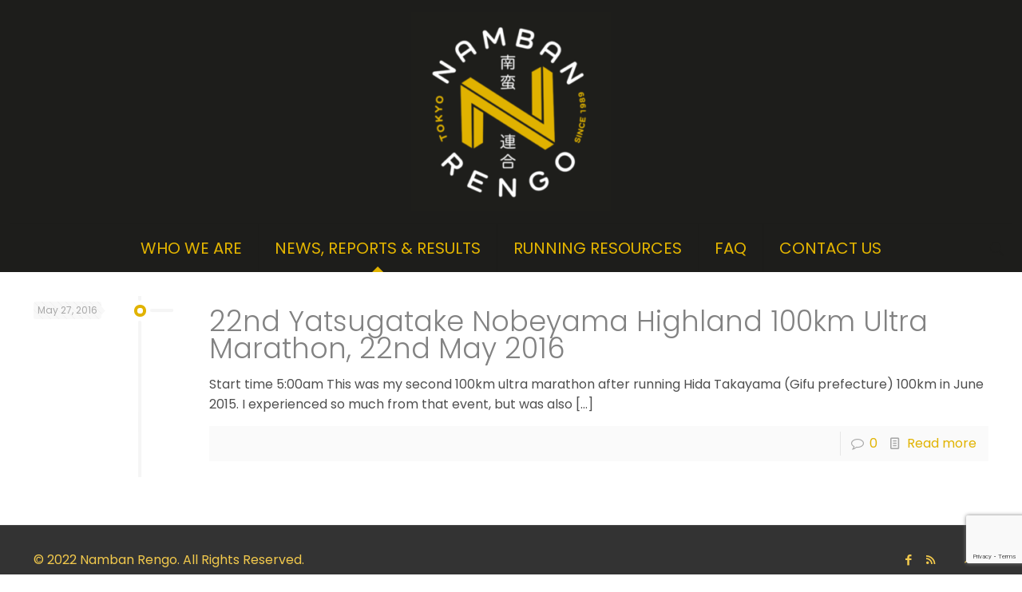

--- FILE ---
content_type: text/html; charset=utf-8
request_url: https://www.google.com/recaptcha/api2/anchor?ar=1&k=6LdKzMUUAAAAADcXP5BRZMmZ_xUfsmzWR_KME8-j&co=aHR0cHM6Ly9uYW1iYW4ub3JnOjQ0Mw..&hl=en&v=PoyoqOPhxBO7pBk68S4YbpHZ&size=invisible&anchor-ms=20000&execute-ms=30000&cb=k6kfadpb4hzx
body_size: 48685
content:
<!DOCTYPE HTML><html dir="ltr" lang="en"><head><meta http-equiv="Content-Type" content="text/html; charset=UTF-8">
<meta http-equiv="X-UA-Compatible" content="IE=edge">
<title>reCAPTCHA</title>
<style type="text/css">
/* cyrillic-ext */
@font-face {
  font-family: 'Roboto';
  font-style: normal;
  font-weight: 400;
  font-stretch: 100%;
  src: url(//fonts.gstatic.com/s/roboto/v48/KFO7CnqEu92Fr1ME7kSn66aGLdTylUAMa3GUBHMdazTgWw.woff2) format('woff2');
  unicode-range: U+0460-052F, U+1C80-1C8A, U+20B4, U+2DE0-2DFF, U+A640-A69F, U+FE2E-FE2F;
}
/* cyrillic */
@font-face {
  font-family: 'Roboto';
  font-style: normal;
  font-weight: 400;
  font-stretch: 100%;
  src: url(//fonts.gstatic.com/s/roboto/v48/KFO7CnqEu92Fr1ME7kSn66aGLdTylUAMa3iUBHMdazTgWw.woff2) format('woff2');
  unicode-range: U+0301, U+0400-045F, U+0490-0491, U+04B0-04B1, U+2116;
}
/* greek-ext */
@font-face {
  font-family: 'Roboto';
  font-style: normal;
  font-weight: 400;
  font-stretch: 100%;
  src: url(//fonts.gstatic.com/s/roboto/v48/KFO7CnqEu92Fr1ME7kSn66aGLdTylUAMa3CUBHMdazTgWw.woff2) format('woff2');
  unicode-range: U+1F00-1FFF;
}
/* greek */
@font-face {
  font-family: 'Roboto';
  font-style: normal;
  font-weight: 400;
  font-stretch: 100%;
  src: url(//fonts.gstatic.com/s/roboto/v48/KFO7CnqEu92Fr1ME7kSn66aGLdTylUAMa3-UBHMdazTgWw.woff2) format('woff2');
  unicode-range: U+0370-0377, U+037A-037F, U+0384-038A, U+038C, U+038E-03A1, U+03A3-03FF;
}
/* math */
@font-face {
  font-family: 'Roboto';
  font-style: normal;
  font-weight: 400;
  font-stretch: 100%;
  src: url(//fonts.gstatic.com/s/roboto/v48/KFO7CnqEu92Fr1ME7kSn66aGLdTylUAMawCUBHMdazTgWw.woff2) format('woff2');
  unicode-range: U+0302-0303, U+0305, U+0307-0308, U+0310, U+0312, U+0315, U+031A, U+0326-0327, U+032C, U+032F-0330, U+0332-0333, U+0338, U+033A, U+0346, U+034D, U+0391-03A1, U+03A3-03A9, U+03B1-03C9, U+03D1, U+03D5-03D6, U+03F0-03F1, U+03F4-03F5, U+2016-2017, U+2034-2038, U+203C, U+2040, U+2043, U+2047, U+2050, U+2057, U+205F, U+2070-2071, U+2074-208E, U+2090-209C, U+20D0-20DC, U+20E1, U+20E5-20EF, U+2100-2112, U+2114-2115, U+2117-2121, U+2123-214F, U+2190, U+2192, U+2194-21AE, U+21B0-21E5, U+21F1-21F2, U+21F4-2211, U+2213-2214, U+2216-22FF, U+2308-230B, U+2310, U+2319, U+231C-2321, U+2336-237A, U+237C, U+2395, U+239B-23B7, U+23D0, U+23DC-23E1, U+2474-2475, U+25AF, U+25B3, U+25B7, U+25BD, U+25C1, U+25CA, U+25CC, U+25FB, U+266D-266F, U+27C0-27FF, U+2900-2AFF, U+2B0E-2B11, U+2B30-2B4C, U+2BFE, U+3030, U+FF5B, U+FF5D, U+1D400-1D7FF, U+1EE00-1EEFF;
}
/* symbols */
@font-face {
  font-family: 'Roboto';
  font-style: normal;
  font-weight: 400;
  font-stretch: 100%;
  src: url(//fonts.gstatic.com/s/roboto/v48/KFO7CnqEu92Fr1ME7kSn66aGLdTylUAMaxKUBHMdazTgWw.woff2) format('woff2');
  unicode-range: U+0001-000C, U+000E-001F, U+007F-009F, U+20DD-20E0, U+20E2-20E4, U+2150-218F, U+2190, U+2192, U+2194-2199, U+21AF, U+21E6-21F0, U+21F3, U+2218-2219, U+2299, U+22C4-22C6, U+2300-243F, U+2440-244A, U+2460-24FF, U+25A0-27BF, U+2800-28FF, U+2921-2922, U+2981, U+29BF, U+29EB, U+2B00-2BFF, U+4DC0-4DFF, U+FFF9-FFFB, U+10140-1018E, U+10190-1019C, U+101A0, U+101D0-101FD, U+102E0-102FB, U+10E60-10E7E, U+1D2C0-1D2D3, U+1D2E0-1D37F, U+1F000-1F0FF, U+1F100-1F1AD, U+1F1E6-1F1FF, U+1F30D-1F30F, U+1F315, U+1F31C, U+1F31E, U+1F320-1F32C, U+1F336, U+1F378, U+1F37D, U+1F382, U+1F393-1F39F, U+1F3A7-1F3A8, U+1F3AC-1F3AF, U+1F3C2, U+1F3C4-1F3C6, U+1F3CA-1F3CE, U+1F3D4-1F3E0, U+1F3ED, U+1F3F1-1F3F3, U+1F3F5-1F3F7, U+1F408, U+1F415, U+1F41F, U+1F426, U+1F43F, U+1F441-1F442, U+1F444, U+1F446-1F449, U+1F44C-1F44E, U+1F453, U+1F46A, U+1F47D, U+1F4A3, U+1F4B0, U+1F4B3, U+1F4B9, U+1F4BB, U+1F4BF, U+1F4C8-1F4CB, U+1F4D6, U+1F4DA, U+1F4DF, U+1F4E3-1F4E6, U+1F4EA-1F4ED, U+1F4F7, U+1F4F9-1F4FB, U+1F4FD-1F4FE, U+1F503, U+1F507-1F50B, U+1F50D, U+1F512-1F513, U+1F53E-1F54A, U+1F54F-1F5FA, U+1F610, U+1F650-1F67F, U+1F687, U+1F68D, U+1F691, U+1F694, U+1F698, U+1F6AD, U+1F6B2, U+1F6B9-1F6BA, U+1F6BC, U+1F6C6-1F6CF, U+1F6D3-1F6D7, U+1F6E0-1F6EA, U+1F6F0-1F6F3, U+1F6F7-1F6FC, U+1F700-1F7FF, U+1F800-1F80B, U+1F810-1F847, U+1F850-1F859, U+1F860-1F887, U+1F890-1F8AD, U+1F8B0-1F8BB, U+1F8C0-1F8C1, U+1F900-1F90B, U+1F93B, U+1F946, U+1F984, U+1F996, U+1F9E9, U+1FA00-1FA6F, U+1FA70-1FA7C, U+1FA80-1FA89, U+1FA8F-1FAC6, U+1FACE-1FADC, U+1FADF-1FAE9, U+1FAF0-1FAF8, U+1FB00-1FBFF;
}
/* vietnamese */
@font-face {
  font-family: 'Roboto';
  font-style: normal;
  font-weight: 400;
  font-stretch: 100%;
  src: url(//fonts.gstatic.com/s/roboto/v48/KFO7CnqEu92Fr1ME7kSn66aGLdTylUAMa3OUBHMdazTgWw.woff2) format('woff2');
  unicode-range: U+0102-0103, U+0110-0111, U+0128-0129, U+0168-0169, U+01A0-01A1, U+01AF-01B0, U+0300-0301, U+0303-0304, U+0308-0309, U+0323, U+0329, U+1EA0-1EF9, U+20AB;
}
/* latin-ext */
@font-face {
  font-family: 'Roboto';
  font-style: normal;
  font-weight: 400;
  font-stretch: 100%;
  src: url(//fonts.gstatic.com/s/roboto/v48/KFO7CnqEu92Fr1ME7kSn66aGLdTylUAMa3KUBHMdazTgWw.woff2) format('woff2');
  unicode-range: U+0100-02BA, U+02BD-02C5, U+02C7-02CC, U+02CE-02D7, U+02DD-02FF, U+0304, U+0308, U+0329, U+1D00-1DBF, U+1E00-1E9F, U+1EF2-1EFF, U+2020, U+20A0-20AB, U+20AD-20C0, U+2113, U+2C60-2C7F, U+A720-A7FF;
}
/* latin */
@font-face {
  font-family: 'Roboto';
  font-style: normal;
  font-weight: 400;
  font-stretch: 100%;
  src: url(//fonts.gstatic.com/s/roboto/v48/KFO7CnqEu92Fr1ME7kSn66aGLdTylUAMa3yUBHMdazQ.woff2) format('woff2');
  unicode-range: U+0000-00FF, U+0131, U+0152-0153, U+02BB-02BC, U+02C6, U+02DA, U+02DC, U+0304, U+0308, U+0329, U+2000-206F, U+20AC, U+2122, U+2191, U+2193, U+2212, U+2215, U+FEFF, U+FFFD;
}
/* cyrillic-ext */
@font-face {
  font-family: 'Roboto';
  font-style: normal;
  font-weight: 500;
  font-stretch: 100%;
  src: url(//fonts.gstatic.com/s/roboto/v48/KFO7CnqEu92Fr1ME7kSn66aGLdTylUAMa3GUBHMdazTgWw.woff2) format('woff2');
  unicode-range: U+0460-052F, U+1C80-1C8A, U+20B4, U+2DE0-2DFF, U+A640-A69F, U+FE2E-FE2F;
}
/* cyrillic */
@font-face {
  font-family: 'Roboto';
  font-style: normal;
  font-weight: 500;
  font-stretch: 100%;
  src: url(//fonts.gstatic.com/s/roboto/v48/KFO7CnqEu92Fr1ME7kSn66aGLdTylUAMa3iUBHMdazTgWw.woff2) format('woff2');
  unicode-range: U+0301, U+0400-045F, U+0490-0491, U+04B0-04B1, U+2116;
}
/* greek-ext */
@font-face {
  font-family: 'Roboto';
  font-style: normal;
  font-weight: 500;
  font-stretch: 100%;
  src: url(//fonts.gstatic.com/s/roboto/v48/KFO7CnqEu92Fr1ME7kSn66aGLdTylUAMa3CUBHMdazTgWw.woff2) format('woff2');
  unicode-range: U+1F00-1FFF;
}
/* greek */
@font-face {
  font-family: 'Roboto';
  font-style: normal;
  font-weight: 500;
  font-stretch: 100%;
  src: url(//fonts.gstatic.com/s/roboto/v48/KFO7CnqEu92Fr1ME7kSn66aGLdTylUAMa3-UBHMdazTgWw.woff2) format('woff2');
  unicode-range: U+0370-0377, U+037A-037F, U+0384-038A, U+038C, U+038E-03A1, U+03A3-03FF;
}
/* math */
@font-face {
  font-family: 'Roboto';
  font-style: normal;
  font-weight: 500;
  font-stretch: 100%;
  src: url(//fonts.gstatic.com/s/roboto/v48/KFO7CnqEu92Fr1ME7kSn66aGLdTylUAMawCUBHMdazTgWw.woff2) format('woff2');
  unicode-range: U+0302-0303, U+0305, U+0307-0308, U+0310, U+0312, U+0315, U+031A, U+0326-0327, U+032C, U+032F-0330, U+0332-0333, U+0338, U+033A, U+0346, U+034D, U+0391-03A1, U+03A3-03A9, U+03B1-03C9, U+03D1, U+03D5-03D6, U+03F0-03F1, U+03F4-03F5, U+2016-2017, U+2034-2038, U+203C, U+2040, U+2043, U+2047, U+2050, U+2057, U+205F, U+2070-2071, U+2074-208E, U+2090-209C, U+20D0-20DC, U+20E1, U+20E5-20EF, U+2100-2112, U+2114-2115, U+2117-2121, U+2123-214F, U+2190, U+2192, U+2194-21AE, U+21B0-21E5, U+21F1-21F2, U+21F4-2211, U+2213-2214, U+2216-22FF, U+2308-230B, U+2310, U+2319, U+231C-2321, U+2336-237A, U+237C, U+2395, U+239B-23B7, U+23D0, U+23DC-23E1, U+2474-2475, U+25AF, U+25B3, U+25B7, U+25BD, U+25C1, U+25CA, U+25CC, U+25FB, U+266D-266F, U+27C0-27FF, U+2900-2AFF, U+2B0E-2B11, U+2B30-2B4C, U+2BFE, U+3030, U+FF5B, U+FF5D, U+1D400-1D7FF, U+1EE00-1EEFF;
}
/* symbols */
@font-face {
  font-family: 'Roboto';
  font-style: normal;
  font-weight: 500;
  font-stretch: 100%;
  src: url(//fonts.gstatic.com/s/roboto/v48/KFO7CnqEu92Fr1ME7kSn66aGLdTylUAMaxKUBHMdazTgWw.woff2) format('woff2');
  unicode-range: U+0001-000C, U+000E-001F, U+007F-009F, U+20DD-20E0, U+20E2-20E4, U+2150-218F, U+2190, U+2192, U+2194-2199, U+21AF, U+21E6-21F0, U+21F3, U+2218-2219, U+2299, U+22C4-22C6, U+2300-243F, U+2440-244A, U+2460-24FF, U+25A0-27BF, U+2800-28FF, U+2921-2922, U+2981, U+29BF, U+29EB, U+2B00-2BFF, U+4DC0-4DFF, U+FFF9-FFFB, U+10140-1018E, U+10190-1019C, U+101A0, U+101D0-101FD, U+102E0-102FB, U+10E60-10E7E, U+1D2C0-1D2D3, U+1D2E0-1D37F, U+1F000-1F0FF, U+1F100-1F1AD, U+1F1E6-1F1FF, U+1F30D-1F30F, U+1F315, U+1F31C, U+1F31E, U+1F320-1F32C, U+1F336, U+1F378, U+1F37D, U+1F382, U+1F393-1F39F, U+1F3A7-1F3A8, U+1F3AC-1F3AF, U+1F3C2, U+1F3C4-1F3C6, U+1F3CA-1F3CE, U+1F3D4-1F3E0, U+1F3ED, U+1F3F1-1F3F3, U+1F3F5-1F3F7, U+1F408, U+1F415, U+1F41F, U+1F426, U+1F43F, U+1F441-1F442, U+1F444, U+1F446-1F449, U+1F44C-1F44E, U+1F453, U+1F46A, U+1F47D, U+1F4A3, U+1F4B0, U+1F4B3, U+1F4B9, U+1F4BB, U+1F4BF, U+1F4C8-1F4CB, U+1F4D6, U+1F4DA, U+1F4DF, U+1F4E3-1F4E6, U+1F4EA-1F4ED, U+1F4F7, U+1F4F9-1F4FB, U+1F4FD-1F4FE, U+1F503, U+1F507-1F50B, U+1F50D, U+1F512-1F513, U+1F53E-1F54A, U+1F54F-1F5FA, U+1F610, U+1F650-1F67F, U+1F687, U+1F68D, U+1F691, U+1F694, U+1F698, U+1F6AD, U+1F6B2, U+1F6B9-1F6BA, U+1F6BC, U+1F6C6-1F6CF, U+1F6D3-1F6D7, U+1F6E0-1F6EA, U+1F6F0-1F6F3, U+1F6F7-1F6FC, U+1F700-1F7FF, U+1F800-1F80B, U+1F810-1F847, U+1F850-1F859, U+1F860-1F887, U+1F890-1F8AD, U+1F8B0-1F8BB, U+1F8C0-1F8C1, U+1F900-1F90B, U+1F93B, U+1F946, U+1F984, U+1F996, U+1F9E9, U+1FA00-1FA6F, U+1FA70-1FA7C, U+1FA80-1FA89, U+1FA8F-1FAC6, U+1FACE-1FADC, U+1FADF-1FAE9, U+1FAF0-1FAF8, U+1FB00-1FBFF;
}
/* vietnamese */
@font-face {
  font-family: 'Roboto';
  font-style: normal;
  font-weight: 500;
  font-stretch: 100%;
  src: url(//fonts.gstatic.com/s/roboto/v48/KFO7CnqEu92Fr1ME7kSn66aGLdTylUAMa3OUBHMdazTgWw.woff2) format('woff2');
  unicode-range: U+0102-0103, U+0110-0111, U+0128-0129, U+0168-0169, U+01A0-01A1, U+01AF-01B0, U+0300-0301, U+0303-0304, U+0308-0309, U+0323, U+0329, U+1EA0-1EF9, U+20AB;
}
/* latin-ext */
@font-face {
  font-family: 'Roboto';
  font-style: normal;
  font-weight: 500;
  font-stretch: 100%;
  src: url(//fonts.gstatic.com/s/roboto/v48/KFO7CnqEu92Fr1ME7kSn66aGLdTylUAMa3KUBHMdazTgWw.woff2) format('woff2');
  unicode-range: U+0100-02BA, U+02BD-02C5, U+02C7-02CC, U+02CE-02D7, U+02DD-02FF, U+0304, U+0308, U+0329, U+1D00-1DBF, U+1E00-1E9F, U+1EF2-1EFF, U+2020, U+20A0-20AB, U+20AD-20C0, U+2113, U+2C60-2C7F, U+A720-A7FF;
}
/* latin */
@font-face {
  font-family: 'Roboto';
  font-style: normal;
  font-weight: 500;
  font-stretch: 100%;
  src: url(//fonts.gstatic.com/s/roboto/v48/KFO7CnqEu92Fr1ME7kSn66aGLdTylUAMa3yUBHMdazQ.woff2) format('woff2');
  unicode-range: U+0000-00FF, U+0131, U+0152-0153, U+02BB-02BC, U+02C6, U+02DA, U+02DC, U+0304, U+0308, U+0329, U+2000-206F, U+20AC, U+2122, U+2191, U+2193, U+2212, U+2215, U+FEFF, U+FFFD;
}
/* cyrillic-ext */
@font-face {
  font-family: 'Roboto';
  font-style: normal;
  font-weight: 900;
  font-stretch: 100%;
  src: url(//fonts.gstatic.com/s/roboto/v48/KFO7CnqEu92Fr1ME7kSn66aGLdTylUAMa3GUBHMdazTgWw.woff2) format('woff2');
  unicode-range: U+0460-052F, U+1C80-1C8A, U+20B4, U+2DE0-2DFF, U+A640-A69F, U+FE2E-FE2F;
}
/* cyrillic */
@font-face {
  font-family: 'Roboto';
  font-style: normal;
  font-weight: 900;
  font-stretch: 100%;
  src: url(//fonts.gstatic.com/s/roboto/v48/KFO7CnqEu92Fr1ME7kSn66aGLdTylUAMa3iUBHMdazTgWw.woff2) format('woff2');
  unicode-range: U+0301, U+0400-045F, U+0490-0491, U+04B0-04B1, U+2116;
}
/* greek-ext */
@font-face {
  font-family: 'Roboto';
  font-style: normal;
  font-weight: 900;
  font-stretch: 100%;
  src: url(//fonts.gstatic.com/s/roboto/v48/KFO7CnqEu92Fr1ME7kSn66aGLdTylUAMa3CUBHMdazTgWw.woff2) format('woff2');
  unicode-range: U+1F00-1FFF;
}
/* greek */
@font-face {
  font-family: 'Roboto';
  font-style: normal;
  font-weight: 900;
  font-stretch: 100%;
  src: url(//fonts.gstatic.com/s/roboto/v48/KFO7CnqEu92Fr1ME7kSn66aGLdTylUAMa3-UBHMdazTgWw.woff2) format('woff2');
  unicode-range: U+0370-0377, U+037A-037F, U+0384-038A, U+038C, U+038E-03A1, U+03A3-03FF;
}
/* math */
@font-face {
  font-family: 'Roboto';
  font-style: normal;
  font-weight: 900;
  font-stretch: 100%;
  src: url(//fonts.gstatic.com/s/roboto/v48/KFO7CnqEu92Fr1ME7kSn66aGLdTylUAMawCUBHMdazTgWw.woff2) format('woff2');
  unicode-range: U+0302-0303, U+0305, U+0307-0308, U+0310, U+0312, U+0315, U+031A, U+0326-0327, U+032C, U+032F-0330, U+0332-0333, U+0338, U+033A, U+0346, U+034D, U+0391-03A1, U+03A3-03A9, U+03B1-03C9, U+03D1, U+03D5-03D6, U+03F0-03F1, U+03F4-03F5, U+2016-2017, U+2034-2038, U+203C, U+2040, U+2043, U+2047, U+2050, U+2057, U+205F, U+2070-2071, U+2074-208E, U+2090-209C, U+20D0-20DC, U+20E1, U+20E5-20EF, U+2100-2112, U+2114-2115, U+2117-2121, U+2123-214F, U+2190, U+2192, U+2194-21AE, U+21B0-21E5, U+21F1-21F2, U+21F4-2211, U+2213-2214, U+2216-22FF, U+2308-230B, U+2310, U+2319, U+231C-2321, U+2336-237A, U+237C, U+2395, U+239B-23B7, U+23D0, U+23DC-23E1, U+2474-2475, U+25AF, U+25B3, U+25B7, U+25BD, U+25C1, U+25CA, U+25CC, U+25FB, U+266D-266F, U+27C0-27FF, U+2900-2AFF, U+2B0E-2B11, U+2B30-2B4C, U+2BFE, U+3030, U+FF5B, U+FF5D, U+1D400-1D7FF, U+1EE00-1EEFF;
}
/* symbols */
@font-face {
  font-family: 'Roboto';
  font-style: normal;
  font-weight: 900;
  font-stretch: 100%;
  src: url(//fonts.gstatic.com/s/roboto/v48/KFO7CnqEu92Fr1ME7kSn66aGLdTylUAMaxKUBHMdazTgWw.woff2) format('woff2');
  unicode-range: U+0001-000C, U+000E-001F, U+007F-009F, U+20DD-20E0, U+20E2-20E4, U+2150-218F, U+2190, U+2192, U+2194-2199, U+21AF, U+21E6-21F0, U+21F3, U+2218-2219, U+2299, U+22C4-22C6, U+2300-243F, U+2440-244A, U+2460-24FF, U+25A0-27BF, U+2800-28FF, U+2921-2922, U+2981, U+29BF, U+29EB, U+2B00-2BFF, U+4DC0-4DFF, U+FFF9-FFFB, U+10140-1018E, U+10190-1019C, U+101A0, U+101D0-101FD, U+102E0-102FB, U+10E60-10E7E, U+1D2C0-1D2D3, U+1D2E0-1D37F, U+1F000-1F0FF, U+1F100-1F1AD, U+1F1E6-1F1FF, U+1F30D-1F30F, U+1F315, U+1F31C, U+1F31E, U+1F320-1F32C, U+1F336, U+1F378, U+1F37D, U+1F382, U+1F393-1F39F, U+1F3A7-1F3A8, U+1F3AC-1F3AF, U+1F3C2, U+1F3C4-1F3C6, U+1F3CA-1F3CE, U+1F3D4-1F3E0, U+1F3ED, U+1F3F1-1F3F3, U+1F3F5-1F3F7, U+1F408, U+1F415, U+1F41F, U+1F426, U+1F43F, U+1F441-1F442, U+1F444, U+1F446-1F449, U+1F44C-1F44E, U+1F453, U+1F46A, U+1F47D, U+1F4A3, U+1F4B0, U+1F4B3, U+1F4B9, U+1F4BB, U+1F4BF, U+1F4C8-1F4CB, U+1F4D6, U+1F4DA, U+1F4DF, U+1F4E3-1F4E6, U+1F4EA-1F4ED, U+1F4F7, U+1F4F9-1F4FB, U+1F4FD-1F4FE, U+1F503, U+1F507-1F50B, U+1F50D, U+1F512-1F513, U+1F53E-1F54A, U+1F54F-1F5FA, U+1F610, U+1F650-1F67F, U+1F687, U+1F68D, U+1F691, U+1F694, U+1F698, U+1F6AD, U+1F6B2, U+1F6B9-1F6BA, U+1F6BC, U+1F6C6-1F6CF, U+1F6D3-1F6D7, U+1F6E0-1F6EA, U+1F6F0-1F6F3, U+1F6F7-1F6FC, U+1F700-1F7FF, U+1F800-1F80B, U+1F810-1F847, U+1F850-1F859, U+1F860-1F887, U+1F890-1F8AD, U+1F8B0-1F8BB, U+1F8C0-1F8C1, U+1F900-1F90B, U+1F93B, U+1F946, U+1F984, U+1F996, U+1F9E9, U+1FA00-1FA6F, U+1FA70-1FA7C, U+1FA80-1FA89, U+1FA8F-1FAC6, U+1FACE-1FADC, U+1FADF-1FAE9, U+1FAF0-1FAF8, U+1FB00-1FBFF;
}
/* vietnamese */
@font-face {
  font-family: 'Roboto';
  font-style: normal;
  font-weight: 900;
  font-stretch: 100%;
  src: url(//fonts.gstatic.com/s/roboto/v48/KFO7CnqEu92Fr1ME7kSn66aGLdTylUAMa3OUBHMdazTgWw.woff2) format('woff2');
  unicode-range: U+0102-0103, U+0110-0111, U+0128-0129, U+0168-0169, U+01A0-01A1, U+01AF-01B0, U+0300-0301, U+0303-0304, U+0308-0309, U+0323, U+0329, U+1EA0-1EF9, U+20AB;
}
/* latin-ext */
@font-face {
  font-family: 'Roboto';
  font-style: normal;
  font-weight: 900;
  font-stretch: 100%;
  src: url(//fonts.gstatic.com/s/roboto/v48/KFO7CnqEu92Fr1ME7kSn66aGLdTylUAMa3KUBHMdazTgWw.woff2) format('woff2');
  unicode-range: U+0100-02BA, U+02BD-02C5, U+02C7-02CC, U+02CE-02D7, U+02DD-02FF, U+0304, U+0308, U+0329, U+1D00-1DBF, U+1E00-1E9F, U+1EF2-1EFF, U+2020, U+20A0-20AB, U+20AD-20C0, U+2113, U+2C60-2C7F, U+A720-A7FF;
}
/* latin */
@font-face {
  font-family: 'Roboto';
  font-style: normal;
  font-weight: 900;
  font-stretch: 100%;
  src: url(//fonts.gstatic.com/s/roboto/v48/KFO7CnqEu92Fr1ME7kSn66aGLdTylUAMa3yUBHMdazQ.woff2) format('woff2');
  unicode-range: U+0000-00FF, U+0131, U+0152-0153, U+02BB-02BC, U+02C6, U+02DA, U+02DC, U+0304, U+0308, U+0329, U+2000-206F, U+20AC, U+2122, U+2191, U+2193, U+2212, U+2215, U+FEFF, U+FFFD;
}

</style>
<link rel="stylesheet" type="text/css" href="https://www.gstatic.com/recaptcha/releases/PoyoqOPhxBO7pBk68S4YbpHZ/styles__ltr.css">
<script nonce="1_KUFRRuXZYnYAk_VTf48g" type="text/javascript">window['__recaptcha_api'] = 'https://www.google.com/recaptcha/api2/';</script>
<script type="text/javascript" src="https://www.gstatic.com/recaptcha/releases/PoyoqOPhxBO7pBk68S4YbpHZ/recaptcha__en.js" nonce="1_KUFRRuXZYnYAk_VTf48g">
      
    </script></head>
<body><div id="rc-anchor-alert" class="rc-anchor-alert"></div>
<input type="hidden" id="recaptcha-token" value="[base64]">
<script type="text/javascript" nonce="1_KUFRRuXZYnYAk_VTf48g">
      recaptcha.anchor.Main.init("[\x22ainput\x22,[\x22bgdata\x22,\x22\x22,\[base64]/[base64]/[base64]/[base64]/[base64]/UltsKytdPUU6KEU8MjA0OD9SW2wrK109RT4+NnwxOTI6KChFJjY0NTEyKT09NTUyOTYmJk0rMTxjLmxlbmd0aCYmKGMuY2hhckNvZGVBdChNKzEpJjY0NTEyKT09NTYzMjA/[base64]/[base64]/[base64]/[base64]/[base64]/[base64]/[base64]\x22,\[base64]\x22,\x22w51fwqorwojChMKfBcOcBUpGG8KBwqNaAcOUw7XDl8Klw7FCJMOzw41sIGJYT8OuYm3CtsK9woxrw4RUw6LDs8O3DsKkbkXDqcOEwqY8OsORSTpVEsKDWgM2LFdPesKJdlzCryrCmQl4IUDCo1cawqx3wq09w4rCv8Khwq/[base64]/Cv8OMw7Yxw6zCu8OIKi3DjCtcw7JKf8KFHUPDny0odnrDi8KkUUJAwqlIw79jwqcxwqF0TsKYGsOcw44Qwoo6BcKXcsOFwrkpw5XDp1pTwoJNwp3Dk8KAw6DCnixPw5DCqcOSI8KCw6vCgsOHw7Y0bw0tDMO2ZsO/JigNwpQWNcOqwrHDvxs0GQ3CvcKcwrB1FMKAYlPDlMKUDEh+wqJrw4jDg3DClll9CArCh8KrK8KawpU8QBRwOxA+b8Kmw6dLNsOXCcKZSx5Ew67Dm8K9wqgYFEPCig/Cr8KYHCFxZ8KgCRXCvkHCrWlPZSE5w7jCqcK5wpnCrUfDpMOlwrUoPcKxw4PCvljClMK3RcKZw48QCMKDwr/[base64]/w6EPw6bCqcOLw6vDkgXCoULDigcwKcKywogrwp4fw6h2YMONf8OMwo/DgcOIZg/CmW/DlcO5w67CllLCscK0wqVbwrVRwoIVwptASMOfQ3fCscKrPGR/EcKWw5dwYFsTw68NwoTDhEd7WcOrwrErw716H8OeW8OQwrjDtMKWYFPCnSTCs3DDlcO8HcKpwr8SGCDClQHClMOjwq7CnsK5w47CiFzChcOgwqHCkMOowobCu8OaL8K/[base64]/[base64]/ClsOdwoskw60Yw6rCqcO4w5QZV8K6FMORRsKkw6nDmyAPekxcw6/[base64]/w7QxNivCgWfCn8KBRsOSfDk+wpouZsK5dgnCjCItbcODH8KHfsKjQ8Oaw67DmsOLw43CjsKMH8O/WMOiw7bCg1sWwrfDmxrDicK7YVrCqmwpDsOvcsOIwoHCjzssTcKKE8O3wrFjaMOCejAjeSLCoTslwrPDi8Kbw4dmwq80PHdBCBPCiWbDgMKXw50EY2xwwpbDqz/[base64]/a8KowpLCg8KdNB3CksOycMKtbwUBBsOrXydaM8Oqw6wRw7fDrzjDuiXDny9sH18jL8KpwqPDo8O+TF/DoMKwEcO+DMK7wozDtQttTQJCwqnDqcO0wqNhw5LDtGDCsAbDhHgAwojCl3vCnTTCmFwIw6UqOHtwwqrDnxHDvMKpwoHDpTbDt8KXPcKoP8Onw4tGTjojwrlvwq8cTBzDo2/CsFHDiyjCuyDCvcKzG8OGw490wq3DkVjDrsKBwrB9w5DDlsOTCndpDcODKMKbwrwcwqA9w7MUHHvDhT7DhsOsU1/DvcOQeRZ4wqBIecKHw60ow5RHW0kWw57DqBDDpiTCo8OVBsOvEGfDmxJtVMKZw4DDlcOswrbCtWRDDDvDj2TCvMOnw73DjgjDqRPCpcKGShbDi2zCl3TChzjDgm7DuMKGwqw2T8K/YV/Cm11UWxHCq8KBw40EwpF8QcO0w5JIwqbDp8KHw7xrw6fCl8KJw4zDpjvDvysxw73DgwfDrVw5ZV0wLGgIw455X8Oxw6Jxw4B1w4PDnwXDlSx5CgE9w6LCjMOYfB46wpfCpsOww57CjcKZOhDClMOAUVHCrW/DuWHDtMOjw4XDqQZcwosVXz1WNcKZADrDkUd7A0DDs8KMwpXCisK8YiHCjMOZw40tNMKaw6fDm8Odw6fCsMK8TcO9wpZMw64QwrnCn8Knwr/DucKPwr7DlMKKwrfCkW5INDbCg8O8bcK0Bmlrwo99wqDCqsKUw4jDj2/[base64]/ClcKwDG0nw78WUcKwwoI0B8KAw44XRkzCv1PDu0BzwqvDlMKWw4IKw6JZKy7DmcObw5HDkwxowonCkTrDosOuI3FDw5xuJMKUw4FvFsOicsKyHMKDw6nCt8KqwqtWY8K+w5d/[base64]/CgC5lw45Cw7rDkXQDw445XkducELClQwJAcKBAMKlw6t4b8K5w6TDmsOkwrsxMSbChsKIw7LDvcKuW8K6KwRlLE8qwrVDw58Iw6RgwpzChgPDpsK7w7QtwrRcP8OLOS3ClzcWwp7CgsO8wp3CowXCsXlHXMKZcMObJMOJLcK5IFfCpiMSOzkSIX/DijdpwqTCqMOGe8Kjw4wQbMOrEsKHKMOADFJuGApkNzbCsiYMwqUpw6/Dq3NPWcK+w7nDu8O3G8KWw45lG0EFGcOhwpHCkCrDmm3DlsOoQBBtwpoLw4U1UcOuKQDCosOhwq3ChCvCnRlYw7PDmxzDrh3Cnh0Rwr7DscOlw7sMw5wjXMKgbErCtMKeHsOBwo/Djx8Fwo3DgsKdDRE2WsOzNkwAT8OPQ0HDmsK1w7nDi3pSF0gEw4jCqsOXw4k+wpXDtnzClwRZw6/CvjFGwpkYbAR2XmvCvsOsw5rCicKAwqEBWAjDtHgUwqQyBcKTbMOmwrDCrk5WVzLCikjDjFsvw4EIw6XDiAV5T2tCLcK8w6VAw4JSwq8Pw5zDmwfCpwfCoMK/wrrDujAPZsOXwrPDqBQ9QMOOw6zDg8OGw73Dj0/[base64]/Cp23Cli8dwoE4w5l1w5zDrEjCssO5M8KOw605NsKyccOgwod6B8KYw4NEw7LDnsKNw6vCqiLCjwZjNMObw7oiGzzCucK7JsK2VsOuVRErP3HDq8O5VGAuQcOPVMOsw4hpFV7Drn4fJDdowptxw4kRfcOgW8Omw7jDqiHCrH5NUynDoGPDlMOlJsK/QDQlw6YfQj7CmXdAwolqw6bDtMKTFEHCrEPDrcOUUsK0TsOFw789VcOWD8KXW3XDtydjJ8KRwo/CvyxLw6PDnMOVbcKTfcKMAGlgw61uw7lNw7dYBQdVJkjCrSXDj8K3LhxGw6HCucOfw7PCuAx4wpMxwqPDrU/DtGMVw5rCu8OHMsK6I8K3w4IxOsKswpIUwrbClcKEcRY/[base64]/CjyLDunYPBxzDisOEwpFkNcOeOBDCpcOhNllWwoDDoMKZwq7DmFLDs0tQw50GbMKkMMOcTWRNwoHCrl7Do8OfLT/DoEsSwrvDjMKBwoAOP8OldkXCpMOqRG3DrHprQMOAJMK2wqTDosKwXsKqG8ONL1p6wr/ClcKWwpbDgcKgOSrDgsOZw5RaC8K+w5TDj8Kmw7p4FTvCjMK7KiwaSwfDssOpw5HCksK+axUOdsOGRsKWw5lbw549bmDCsMOIwr8UwrjCrUvDjF3DssKUUsKYWzgiKMOUwoRBw6/DrR7DpcK2ZsO7ZkrCkcKifcKpwogQXTNFVkVzZsKXfH7Cu8OGaMOywr7CqsOkD8OSw4FJwo3CnMKlw6w9w4oBM8OubgJgw7YGbMOYw6ZRwqwnwrXDjcKgwq7CjkrCvMKHTMKUHCd8U2xJWcOTacOuw5dVw6zDuMKGwpjCkcKPw47Ch1d0WBkaNC0CXz5/[base64]/[base64]/w77CpkVsw5nDiW/DisK5DnDDqndNe20Uw4nCtE/ClsKPw4PDtiRSw5J6w5lbw7Q3XFDCkzrCmsKiw6nDjcKDeMKVeWBZQDfDvcKTGCTDrlgIwpnCgFNKw5oVHEA2XjgPwqXCgsKIfFY+wovCpEVow6gxwp/CiMKAWy/DmsKxwp3CrVPDkhtAw7jCkcKeVMKMwpnCjsOcw6lfwpkOGMOJE8KYNsOKwprCl8Kmw77Dn3vCgDHDs8O9TcK6w77DtsK0UcOgwrt7QDnCuw7DhHQJw6nCuR9ew47DqcOLIcOdd8OXLxrDjWvCsMOCFMOIwoR/w7/CgcKuwqXDqT8dHMOALl3CklfCi3jCplHDo3s3wpZAAMKvw4HCmsK6woJ1O0LCk2obBnLDhMK9TcOYX2hLw40LAMOvacOXwrzCqMObMFHDpsK/woHDnzpBwozDvMOIVsKSDcOJEgXDt8OoR8KNLFcbw6ADwq7Di8O1OcOII8OLwpzCrQfCjk4Yw5rDgxrDuw9PwrjCgDIiw5ZVdmMww6Qnw5RMDGPDsxbCtMKFw5/CvGnCmsKaLcOxX05HKsKnB8OtwqnDrVPCpcOcAcKoPWDCl8KQwqvDlcKaCz7Cp8OiQcKzwrMYwqnDqMKew4PCgsKbaW/CvgTDjsKWw5JGwo7ClsO1FgonNntzwrHChmxOLi7Cm2hUwpXDqMKbw4MYE8OVw7lzwrxmwrcAYAXCiMK4wpB0QcKFwpVxGMKSwqZ4wqnCijpWKMKEwrrCqsOQw59WwpHDphvDniY2Bww/[base64]/DnEQ3w7BRw6xgIMKuwr0XczXClcOEZBYDwoXDhsKvw73ClcOLwq3DmE3DgjTCnUzDu0TDrsKxfEzCtHB2KMK9w4RSw5jCn0LCkcOcOWfCv2vDvcO2VsORPsKAwo/[base64]/NMO0wrgrwpJ9KMO6dFDDvcOHw7kSw6/CqMOUEcK9wqpIF8KMYnHDglXDlmjChF5zw6IjfgdSND3CiAwkEsOZwoNNw7jCpcOdwrnCtwgbCcOvS8K4QGtyDcKww4ccwrXCgR57wpwKw5xpwrbCmAdXGRlUDsKVwoPDkw/CpMKTwr7Cvy/Cp1vDq0VYwpfDrj8fwp/[base64]/CqcOtwoMhw6BxJ8K+GcKZTcONW8Oiw5PCr8OLwp/CsUQzw5o5bHdhUAU+OcKXZcKfNMOKaMKRWVkww6cmw4LDtsKvIcOLRMOlwqVHJsOkwqMBw7/CtMODw6NNw78Nw7XDhT1nGjTDjcOrJMK+wqfDucOMA8KkYcKWCkrDvMOow77CrDcnwojDl8KCaMOdw5srW8Osw7/Ch394YlROw7MxZj3Dk3M4w5TCtsKOwqYqwq3DqsOGwrjCnMK8KDPCuTLCk1zDn8Kew6MfbsKCAsO4wrFNGU/Cgi3CuCE+wpB4MQDCt8Kcw4PDjTwlCRlgw7QYwrhowoU5ZjXDmxvDs0FFw7Umw7txwpB3wonCtCjDucKWwrXCoMKyfh5kw5nDrT/Du8KpwpfDoD7CvWV2T2pgw4LDqDfDnyJUfMOybsOvw7I7NMOOw47CgcKzIcOcLVR5PxsDVcOaZMKZwrAmKk3CtcO/[base64]/a0jCrlfDkgonw7/CgVfDlMOuJG5cYcKww7jDviLCuTcdCRnCkcOzwpIVwqYOOsK7woTDlcKJwqrDlcOMwpnCj8KYCsOXwr3CoCXChMKpwrMaf8KteA11wqHDicKpw5bCgVzDsWJMw6LDvHozw4Nuw6/CtcObMzzCvsOEw5NawoTCnV0JWx/CokfDq8Opw5vCpMK5GsKaw5R2PMOswrPCicO+YjbDiRfClUxSwovDsSfClsKCXRxvKU/Cj8O3WsKSWBrCugTCvsOywrUnwo7CgS/DlENdw67DpmfCkBDDrsOBVMK3wqDDn1tSAGfDg2U1BMOMbMOoaEU0KWbDvQkzZETCkRc9w6V+wqHCgsOYS8OPwrnCq8OcwqTCvFdWB8O1R2XCi1slw4TCp8OianEjXcKaw6gbw5h1OgHDqsOuWsKJZ2jCmW7DhsKDw7EQPy4fcFN/w5d7woJ1woPDqcKDw5/CsjnCgBkJScK6w4ECChbCoMOiwpBfdw5Fwp5TLsKJTFXCsww1woLDr1LCvlM3VEkPFBrDohIhwr3Cq8OwLTNEIcK5wrxMGcK+w5DDvBNmEE5ES8OWQsK0wovDrcOuwpAAw5vDgQrCosK/w4s5w49ew5EaZzHCqA0qw63CnzLDncKMacOnwoM1w43DuMK4IsO5P8K4wpE/J3jCsA0uecOrUcKELcKNwrlTM1fCm8K/S8K/woDCocOTwqYtOFEvw4nCiMKhE8OvwpMfbFjDp1zCssOVRcOrJ28Qw4TDh8KWwrwmTcOgw4FnP8O0wpBoGMKlwppMU8KmOCxtwo1Vw7XCnMKNwofCnMKzVMOXwp7ColFCw6LDl3fCu8KfdMKyLsOzwrwbFMOgPcKEw6g3U8Ovw6PCqsKSS0IQw7l/EsO7w5JEw5Mnwp/DkRrCvXfCpsKMwp3CssKIwpfCnQ/CqsKNwrPCn8K3csOcd14BKG5IKX7DqFI4wqHCh1HCvcKNWC4MasKvWATDtzvCm2XDpsO5BcKBbTrDt8KraRbDnMOEKMO/MFvCs2bDhF/Dnik8L8OkwrtWwrvDhMK3w4PDn1PCq281Nw4CazN8TsOwOjRUwpLDlMKvInw5HMO1cTl4wrLCscOEw6BwwpfDkEbCrH/CqMKnDT7Dr3oDT00XJAttw6Uvwo/CnTjCq8K2wrrCvllSwpDDv3lUw7vCsDF8AlnCsDnCocKVw5E1w6bCnsO3w7fCpMK/w615XQQSJMKDGWI3wpfCssOkKMKNDsKWBcOxw4PCtCoHAcOZdsKywol2w5vCjTDDulHDocKCw57DmXVgBsOQM1RhfgnCkcOaw6QTwojCs8OwfW3ChVRBF8KMw5Bmw4gJwrNqwrHDt8K7VXXDp8O7wr/Dq0nDkcKsbcK2w69ow5LDqCjCrcKrMsKId3RGD8ODwrjDmU1VG8K4fcODwqh6XcOyKxYmE8OdIMOaw4nDpThEbG0lw5/DvMKXfnTCl8KMw4PDlBvCgHTDiQHCgDwrw5nDq8K+w4DDiwsOCmFzwr1zIsKrwoQMw7fDnxDDjQPDj3trcQjCl8KBw4rDn8OvdAjDtFrChnfDjTTCicK+YsK5EMO/wqJMF8KOw6xtcMO3woI1csOPw6I2cXhRLmHCu8K7MkHCgiPDrDXDqAPDoGJXBcKyfgQvw4vDisK+w69Hw6pUPsOMAirDoRbChcKIwqxlWFHDuMOTwrMHQMO0wqXDjcKERcOlwoXDhggdw5DDrUt/ZsOaw4nCg8OYFcOKNMO0w4wuU8K7w7JlZcO8w6TDgxTCn8KgFwXCp8KdQsKjbMO3w43CocOCaCXCuMOWwrzDuMOMecKKwqvDusOaw6Z2wogNUD4yw75sFXALWiTDoH/Du8O2E8KEWcOYw5QmC8OmEMKJw7IGwrvDj8Oiw7bDoRXDrsOlU8KzPD9VRUXDscOVB8O3w6DDlcK7wod2w63DikoFAmrCtTsYbXYlFHIdw58XEsODwpdEEijDkhbDmcOtwrZTw7hOBMKKcWnDnhMwXsKuYll2w7/CqsOARcK/dV4Dw5JcCFnCicOsfijChDdQwpjCuMKPw6YGw4HDhsKVeMKgdVLDgVbCiMOsw5/Dr2EQwqTDpsOXwq/Dom06wqd2w4IwU8KQMMKxwojDkkJnw7FiwpzDhSd2wobDvsKsdwHDosOaC8OaBhQyC1bCtgk/wqDDl8OOf8O7woLCoMOxJgMIw51swqE0LMO9H8KMIigjJcOMDWBrw65QCsOswpzDjkpNBsOTf8OZB8ODwqxPwq0QwrDDq8Oew7DCnS00ZGXCh8KSw4tsw5UUBwDCljzCssKKJBvCvcK5wrTCocKgwq/DpTslZUQ+w6NiwrTDscKDwoUULsOOw4rDpiNvw4TCuwfDtX/DvcK8w5YHwpoMT05swoNHGMKpwpwUfV3CgxfDt0xYwpJjwqdESW/DsQHCv8K2woJ2cMOcwpvCh8K6dwwpwppmcgFhw48QGMKSw6Vnwo55w64YWsKAGsKhwrB6Sxp2V1LCoB0zJVfDjsODFsKlCcKSOsKTC3FLw7s4agPDqGzCgcOvwprCl8OMwr1rAUnDrMOQNkrDjyRtF3wLE8KpH8KkfsKew7LCjRLDmsOFw7/[base64]/[base64]/CtsKhwqItw6gpd8O0CS1PwpDDqx/CpXnDn1nDonbCi8KOLlV6wq4Zw4/CrQbCj8Oqw7M2wpRNDsO9wpDDusK0woLCjRoSwq7DhMOgIgA8wqXCnh9ILmRvw4TDlWo/[base64]/DuUd7JsO5wqzCisKsw6LDvsKbwofCnyjCrm3DmMKlw6jCvcKRw67DhzPDv8KwPcK6RSHDv8OPwqvDt8Onw7HCuMOZwqk6VMKRwrVyQgkqwokZwqMCLsKrwoXDqx/DtMK6w5fCiMOtKkAZwoEBw6LCl8KHw7huNcO6QAPDnMKmwozCusOZwpPCgybDtSrCkcOyw7XDoMOkwqsFwpNAEsOMwoENw5FZb8KHw6VMc8KUw4sZW8KVwrd8w4g2w4zDli7DqA/Cs0fCnMONDsKAw6x4wrPDm8O6JMOeLjoVL8OsZE1vXcOaZcKbTMOLbsKAw4LDl0fDoMKkw6LCsATCvy1xTh3CrXY2wqxNwrU/w4fCvl/[base64]/dcKfJUEXPzvDmiTCncKAOcK/HcOfWC7CkMKMTsKAZx/CqFbCrcOPDMKPwonDohMicDcJwqrDn8O9w4DDh8Oiw7jCpcOlaX5ZwrnDokTDpsKyw6lrESHCpcKNEH5Aw7LDv8Okw7Yaw5PChgsHw6s6wrdGYX3DsCYNwqrDksOACMKmw61vOxVdPxrDqcOCH1bCrsOURFhHwpnCiH9Ow4DDtcOIV8OOw6LCqsOwcT0rLcOJwqM/[base64]/[base64]/[base64]/[base64]/DtsKxw6PDuxLChiRhFXZuEHvCh8OeXcOXdMKOOMKcwo0hBkwHSGXCqyfCrkhwwq7DgFhCcMKKwrPDq8K8woQrw7EzwoDCq8Kzwp7ChMOrE8ODw5/DmsO2w65YWybCv8O1w7XCm8OCdzvDp8KMw4bDhcK0BFPDhhwNw7RXNMKBwqnDlBRGw6c7X8OhdCYZQ3ZDwoXDmUdyMMOIa8KGfGAhD2NIOsOjw5fCgsKkUcKPJjRwEl/Cui40YzfDqcKzw5XCpBbDtmzDp8OMwofCpT7DjTHChsOQGcKaOMKAw4LCi8ODPMKcRsKBw4HCkQPCgkXDm3cWw4TCn8OALxIfwo7Dshluw49owrZkwqNeUi0LwqNXw6Zpc3l4M0/Cn3HDv8O6K2VVwrtYZw3Cgy1kUsKuRMONw57CjXHDosK+wq7CksOlQcOnQxvCrSpvw5PDjU/Du8KHw4IWwpDDoMKiPR/DuU43wonDjSdmYk/Ds8OnwoQKw6LDmRlwKcKXw7xLw6/DlcKhw63Cr38Ow4HCqsK/wqQpwoNSHsK6w5TCqcKhOsOQF8K8w7/ClcK5w6xpw5nCksKBw6FfSsK1QcORIMOFw67CjX/DgsOibn/[base64]/DlMObw6zCoMKMH8KPw6HCtHQmwoVmaGUyI3/CkMORcsKew7lnw6TClFTDlH/DqhoIfsKIXnAAcBpRZsKHJ8OWw5XCrgPCqsOUw40FwqLDhDDDnMO3B8OLR8OsK3dOUmofw6IZN2DCpsKfWXcUw6jDiGMFbMO1eHfDpDnDhksBAsODMSrDnMOiwr7CulAUw4nDrwBzN8OpCnUbcmTCpsKywohCVyLDssOVw6/CgsO+w4lWw5fDi8KFwpfCjnnDjcKzw4jDqwzCmcKdw6nDtcO+DGfDrsOvEcOYwqlvZMKeI8KYCsKgAhsSw6w8CMO5HDLCnDXDgX7DlsOuIAPDn1jCq8ODw5DDnEHCsMK2w6oYNC0/[base64]/[base64]/[base64]/w43Dh8K9HcKvDsKEw73DucK8YFFWwpE6VsONbMOwwobCiG/Cv8Oow7DCjiUqbcO6BhLCjBA0w4Z6fEdTwrTCo21Aw7LCucORw48tA8K/wq/DmcKdG8OKwp3DtcO9wp3Cqw/CniBhR0zDlMKEBRtxwr3CvsKUwrFew77DpcOAwrHCknF9VyE+w7k5wobCrzYKw61nw6Mmw7XDp8O0ecKbesK8w4/ClsKAwo7DvmVyw4DDlsOKaAMALsObKCXCpwHCijrCtsK6UcKxwoTDnMO9T2XCksKmw7Urf8Kbw5XDt1nCtcKwLizDlG/DjSzDtHLDiMKaw7dUw5vCmzXCnWo/[base64]/DkcONO3rClMOow51twqYgwrk/[base64]/[base64]/wqTDnRvCqWRETMKtVsKQw7gUDm4uAzt0csKawoTDkwbDmsK1wojCuy0LewAxQyZAw4gIwpPDoTMqw5bDvxfDtXjDt8OoWcO8CMKMwr5BVSPDm8KPFFfDgsOuwqvDkR7DikwYwrXDvhQiwp3CswbDucKVwpBCwpHCk8OFw7F+wpomwol+w4UTM8KeJMOZOE/DkMO8EW4RY8KJw5YzwqnDpUfCrRMyw4DDvMOEwqhZXsKCD1TCrsKuN8OfBjfCtlfDkMKtfRh+LBjDl8KDbWPCnMKBwpzDvQ3CohPDo8K3wqoqBDcKTMOjTVV+w7clw7wpdsKjw7ledlPDnMKaw7PDt8KFZMOXwqpfbTfCj1XChMKTSsOvw6XDhsKuwqbCsMK+wr/[base64]/[base64]/DuMKuw7vDlhl7Dl1HTMKYMHvDosKgwqZFWsKmKl1GBMOQesO4wq8HW2wXXsO7QFLDllnDm8KYw6vDisOgasOVw4U+wqLDucOIEX7CjMKATMOLZmFMUcO3KW/CjRJDw5XDrzTCiWfCiC7DihrDt0gIwoHDkzHDl8K9FSMNeMOKwoEewqQaw4HDihIww7RvKcKiZinCqcK8HsOfYVvCjx/[base64]/DkDRTw63CuUFxwo3Cu8OnC3dBfjUGasKoCT7CvENCGBMpAADDvnLCvsKzHnUUw7lkAMOvDsKzUcOlwqIrwrjDgnlmIgjCmBZeXxlSw79zRzvClMOnCE7CqSlvwq8/CwAew4rDpcOgw6vCvsOnw41Kw7jCnltDwrbDt8Oew4rClcODYS1cFsOARjjDm8K9f8O1LgXCswIXwrzClcO+w4HDucKLw70tXsOjJjPDhsKuw6IMw6/Dhk7Dh8OBTsKeJ8OpcsORRGNSwo9TGcOUBVfDuMO4JCLCgGrDqyARdsKDw7AIwr0OwopOw5Y/wpFow6ADDAkqw51mw7ZAVm7DrcKEFMKAdMK+McOPbMOGek7DlAEQw7UfVSfCn8OHKF0GasKsQhTCjsO4csKIwpvDvcK+fjDDi8KlJQ7CjMK5w4jCrMO0wq0SScKbwrUqHhTCmG7ChV/CpcOHYMKRI8KDURBdwqvDuiZfwqrDuQh9VsOYw4wYGFoxwp7DnsOGGcK0Ew4KbSnDkMKdw75aw63DgEDCjF7CqSXDuFNwwqTDnsOQw7YzOMOVw6DCmsOGw4YyW8OuwrLCocKmSMOpZMO/[base64]/CpjUuEA4ow6VBwovCg8KSw4gmSMOqQ8OEw4oZw5/[base64]/DksKAwr8IwrHDr8OQwpsZw4XDrsKywrHCscK2LQ8FaHbDnsKCEMOPXybDh1gtHATDtANKw5bDryfCqcOGw4F5woBHJRt9R8O4w5srOAZNwqrCgG0jw7rDjcKPKQ1zwqc/wonDucOTPcOPw6XDjGk+w4bDkMKmOnPCiMKFw5TCkhw6CExcw591KMKyWjLCuSDCs8K/L8KcCMOPwqbDkwnCnsO7aMKrwqvDtMKwG8Oowo9Gw7XDiQl/csKKwqpMNnbCvX7Dr8KzwqrDoMOIwqxEwr/Cg3FhJ8OIw5xZwqJvw5Ymw63DpcKzLcKPw5/Dh8KaViAUVwrCrEJlVMK8wrssX1M3RxfDpATDuMK0w7wMKcOFw5cJZMO+w4DCk8KFWMO1w6xqwoFSwpvCqU3DlTjDkcO0BcK7dMKxwqjDgFVEPnMLw5bCssOWcMKOwpwgacOhYj/CmMKlw6LCixDCvcKYw4LCr8OUN8ORdSANb8KkMxgiw5B6w5zDpA1zwopPw64eWRjDssK0w6U6O8KMw4PCohhCQsOYw6HDgT3CrRMyw4kpwpYMKsKjVWU/wqfDo8ORH15dw6VYw5DDlS5ew4vCjgsUUjLCtxY0PcKsworDnlE4LcKDTRMUHMK7IFg1w5/CjcKPAxrDgMOUwqHDsg8UwqjDiMOvw6A3w5DDvsO7HcOxFmdSw4/CsTzDgl9vwrTCoC5nwpjDk8K7cnIyMcOsYjtFcWrDisKsesKIwpHDtsO+UEsmw5x7GMOKC8OcGMKUWsOoE8OMwrzCq8OQJ1HCtzh5w6nCtsKmXcKnw4F9w4HDrMOcHTV1QMOnw4XCrsOBbS8+dsOZwqx/wrLDkXTCm8OowodAVsKFQsOFBMKNwp7Cl8OXZVlyw6Qyw5YBwrvCknrCo8KLVMOBw5vDkwInwrVjwollw4wBwqTCu0bCuUfCjnVKw6rDucOIwoTCiV/[base64]/DicKbe8KAwoUGw6XCiEPCgMO2w5PDnn/Ch8KwQi94w5nDrBkidR9pOBdKd294wo3DigZuA8OQHMOuDw5EVsKWw6PCmk8OKETCtSt8TVMlA1DDsljDsVXCuy7CtMOmIMKOTMKkCMO/[base64]/W8KNwoLCn1/CoB8vwrsvwo8Ow4w8GBvCjyQVwpnCtcK8WMKdFjHCgsKvwqZqwqjDrzJlwqJ5JDvCunDCnCFxwoEFwqphw4VXMUrClsK5w443TxNBaloBZnFlc8OSIwMIw65rw7TCu8ODw4tJNlZ2w5sxMyZ0wrXDpMOeJ0TClkh6FsKZZHB1IsOzw5rDm8K/[base64]/F8KgIMKMXMO0J8KZbEzDpcKAEcOKw57DtMKeJ8Ksw7VODGzDuVfDrijCnsOqw71RMmPCtxvCoHxRwrxVw49dw4FCRHt4wo8fDcOMw69XwqJTD3/CnMKfwqzDo8Knw785YQfChTAmCsKzT8Ovw4VWwpHCl8OaL8Ovw4rDm2PDog/DuhXDpnLDi8ORL33DhgpxBlHCsMOSworDucKTwrDChsKGwqzDpDtUTi5lw5PDvwtMQ2kAHGMrGMOwwpXCjgMowr/DnClXwoUEesKLBsKowo7Dv8KmBQzDh8KLV1cJwpnDjMKXASIHw6FhQMOuwo/[base64]/[base64]/wpjDjlhmwobDoAtcw54gwoAVMMOtwrEHw6pGwqzCoCoZw5XDhcOfOyXCt1MPbDkWw7AME8O9dSIhw696w77DtsOpIcKXesOcfEPDhMOrXG/[base64]/[base64]/DtWzDh0MBw4XDnjIrwph5wq/[base64]/[base64]/[base64]/Dv8OPwqo4ACoHwokbwrTDmsO8V8Khw5NowpfDiX7ClMKMwpzDgcKiQcOlUcKgw5nCm8KoFcKzcsKzw7fDpxjCuTrDsFRQTgzDicO7w6rDoBbCjsKKwod2w6zDilQYw6vCp1QBIcKlIH/DtETDsxrDlD3Di8KJw7QkWsKwZ8OhFcKdPcOZw5nCk8KVw4ldw517w51DV2LDnTLDpcKKZ8O8wp0Kw6XDvEPDjMOCGkI2OsKUOsKxJ0nCscOBMyMSNcO6woVXHFHDskRIwoEqfsKwPXIQw67DkXfDpsKkwpx0P8OywqzCtFUJw5kWcsOOBjrCsHPDn3ktWhvCuMO8w5/DlRoOeTwLI8KCw6cYwr1awqDDoGsVeiTDlx3DnsKoaRTDt8OVw6kiw7Ylwqg8w5pbVsK7N19nWcK/wpnCt0APw6nDgcOww6J2TcKEe8OSw65fw77CqxvCk8Oxw5vCgcO9w4xZw4fCucOiX0J1w7nCucKxw64uacO2QQkdw6QXMVnDsMKUwpNFYsO/ZD9Ow7jCuUNhT3BwQsO5w6fDtkt2wr40ccK3fcOLwp/Dv2vCtALCosO+fMK6RhfCk8KUwr/DuUIywrYOw6A1dsO1wrlhYkrCikAyCWBUccOYwp7ChQM3d3Q1w7fCjsOKUMKJwpvDs1DCimTDtcOWwqQ4aw1Gw4UCHMKFMcO8w4rCtX1rb8Orw4F4bsOnwo3DlhHDty7CpFkKLsOvw4Mswph4wo18VFXCk8KzdEc3SMKXCVt1wrgvRCnCqsKWwpkBcsOSwp8/[base64]/wrzDh2huw7TDjBbDvx3DucOFwqUCSEPDscKWMRJ/[base64]/CgcKQw6kyMW3CpcOSNkhXIsO6QsOgB37ChjTCg8OHw7FaB3rDhFBrwq0QDMKpUHxrwrfCjcOQMsOtwpjClxpVJ8OyXzM9VcK3GBDDusKEdV7DiMKPw69hUMKGw7LDlcOYOygReGTDjFsOOMKENWrCqMOxwpfCk8OLGMKIw6BtYsK3bcKHS0s+BDLDnBVew74swo/ClMOCVMKbMMOjW3EpJT7CpH0FwrTCgDTDvC8fDh8fw7QmQcKDw5YAbSzCpcKDfsOlZsKeKcKRciRNal/CpmjDgcOlI8KBJsOcwrbCtk/DjMOUWSoHVxbCt8KifxEPOHYtPsKRw4XDswLCsz/CmzAZwqEZwpbDiyjCmzFwX8O0w7nDsEfDnsOAMjHCljBuwrDDm8KHwot7wqIbWMOkwpDDj8OwJT8NSivDlAETwpIRwrZwM8K0wpTDjMO4w7xfw7kAGwQLVgLCocK2PlrDr8K7RsKQdRHCh8Kdw67Dl8OaE8OhwrMfaS4+wrDDqsOoUVTCh8OUw5HCj8O8wrQ/[base64]/CpsOGw7scWMK8MiV8IsOEBgV1w6JfCsOxEgB5UcKkw4Z/HcK4GBPCnFM0w5tiwpPDucO8w5bCjVvDqcKOMsKdwrjCj8KpVADDnsKZw5fCrjXCsXkdw7/CjC8xw4RFRwfDkMKfwrnDhxTCljTCncONwrAFwrxJw6A0woRdw4DDoyJpK8ODc8OHw5rCkB0sw4xbwpsFFMOHwrvDjSrCicK1R8OmX8Ktw4bDlBPCsFVyworCksOOw4AOwql3w6zCmsOga0TDoFBJE2TCui/CpiDDqzNuAiXCtcKABjlUwqzCq3rDisOQKcKxPy1bccODWcK6w6PCvX3CpcKcDsOtw5/DucKQwpdsIUTChsKFw5R9w6HDv8OgP8KFW8KUwrLDicOcwrI1QsOEe8KfX8Omwo4Aw5NaZ0I/dSvClsKEJ1vCucO5wohjw7TCmMOXSWHDhlRywrzCsD0EPFAtB8KJXMKnekNDw4PDqFZrw5bCvTJEBMKzbQHCkcOpw5UDwpsNwoYIwrfCmMKYwobDiWXCtnVOw7ZdXcOdF0LDh8OBaMOEAS7DsQk6w5nCgn/Co8O9w4TDvXhdCFXCp8K6w4IwecONwq4cwozDri3CgSQrw7tGw7MmwrLCv3VCw4dTacKCU1x0TD3Ch8OVIC/[base64]/w65mwozDnMKkw7ZfwoUTNydnw78HKyHCoMK4wqIzw6vDnR45woceTTpSQVjCuxxCwrvDu8KwMsKGPcOuawXCvMKjwrfDr8K+w7JBwohaJHzCtDzCkQh/[base64]/[base64]/[base64]/wqBfVR/DijjDqMK9w6c5w7vDr1whwq8KwptafFvCusKDwpIkwqATwoZ2w5JVwpZCwpoFKCsowpzCgSHDmcKfw5zDglkhWcKGw7fDg8KmG0cKDxDChMKfaAPDr8O2KMOSwrzCpk5CBcKow6V5AMO6w4J+TsKNAcK6XGNRw7HDv8Oiw6/CpXghwrh1wobCix/DtsKwOENNw7cMw5NmGGzDs8OTVxfCu24Lw4N+wqsFEsOtYjJOw4LDsMK/acK+wpB5wol/LnNeICjDkwYhLsK2OD3DkMONP8K/T3lINcOaDMKZw4/[base64]/wq13w77DgsOGwqXCjMKuw5vDnXjChMK9PUvDusKsHcKnw5Q+UcK2NcKvw48ywrF5AUPClwLDsHJ6ZcK3JzvCnxLDvioCLhMtw4YLw5cXwq4Zw4bCv1jDjsKcwrkLJ8KWfh/CjDVUwoPDlsOmTW5WVMOjFcOsUmjDuMKhTTcrw7k+OcKOScKbI3hmN8Onw6vDi2B2w7EJwrrCkD3CnQ3CjCQEdi3CrcOywozDsMKMRUTCnsOsfg01Pkomw5fCjcO2ZMK2FhPCvsOsAixEXnpdw6cQLcKjwp/CmcKBwrxmWcKhMW4Pwo/CsCVdfMKQwq/CgQglTi8/wq/DhcOaCsOow7XCvzlaGsKEGnPDrVfCsXEFw6ciFsO1WcOWw7jCvyLDomYXDcOHwoNLacO1w67Dn8OPwrlrMHALwq/Ci8OGMRJPFSbDlDBcMMOgbsOfBQJYwr3DnTrDuMKma8OWW8KlI8O2SsKQC8K3wr1RwrdmIATCkjgaNGzDgyvDoFEIwo8vKg9tQAsPNgvCqMKUTsOXGcKhwofCojnCgxnCr8OPwq3CmWFqw6/[base64]/Chyk8RsO1DcKCw5NRUxYRwrwxdGTDiBHDi8KKw6/DrcKJw7cowot3wolIYMOxw7Uhw7XDicOewoFBwrHDpsKCHMK9LMO4RMKubi8IwrIYw71APcOdwp4jXQTDisK1FMOIRy3CiMOnwo/DsnDCo8Kuw6cSwo0hwqEpw5rCpjg4I8KvUEd8MMK9w71tFx8Gwp/CgzTChyYRw4XDmlDDuFXCtlF5w507wqTDjUJWKUXDtW7CnMK/w5Bvw7tbEsK6w5bDglDDvsOLwrJaw5nDkMOWw73CnjrCrMKww74CFMOlbDLCncOow4ZmdXB9w5kcUsOwwofCvlnDqsOLwoPCmy3CocOcU2/Ds3LCmDrCrVBCHcKTacKdS8Kma8Klw7lETMOrT2pGwqZ/PMKcw7TDkw4OPWRnM3sKw5XDosKdwqUrUMOPHBQYUS97cMKVAFF7Bm8eOBYAw5cAB8ObwrQLwqvDrsKOwql0OX1AY8KNwptLw7/DkMOAe8OQe8ONw4/CgMKVC0YiwrrDpMKEA8OFNMKBwrfCp8KZwphBRg\\u003d\\u003d\x22],null,[\x22conf\x22,null,\x226LdKzMUUAAAAADcXP5BRZMmZ_xUfsmzWR_KME8-j\x22,0,null,null,null,1,[21,125,63,73,95,87,41,43,42,83,102,105,109,121],[1017145,884],0,null,null,null,null,0,null,0,null,700,1,null,0,\[base64]/76lBhnEnQkZnOKMAhmv8xEZ\x22,0,1,null,null,1,null,0,0,null,null,null,0],\x22https://namban.org:443\x22,null,[3,1,1],null,null,null,1,3600,[\x22https://www.google.com/intl/en/policies/privacy/\x22,\x22https://www.google.com/intl/en/policies/terms/\x22],\x22I9cA1U4rdB4W08DZOwYwzAy+dr0ltcrJGPZYzf1fcRQ\\u003d\x22,1,0,null,1,1769150354192,0,0,[23,94,84,226],null,[46,39,78,19,197],\x22RC-6kBE6O2Kr1UIeg\x22,null,null,null,null,null,\x220dAFcWeA4MaD5-Xbo2DCTbss0PaSlkWkxyOaIc19VR-a3ZZXyRyHB_o3ypoUmBWLup37t5OtKWSWOhnge_BMqKVAzX3zJI3gDX-w\x22,1769233154287]");
    </script></body></html>